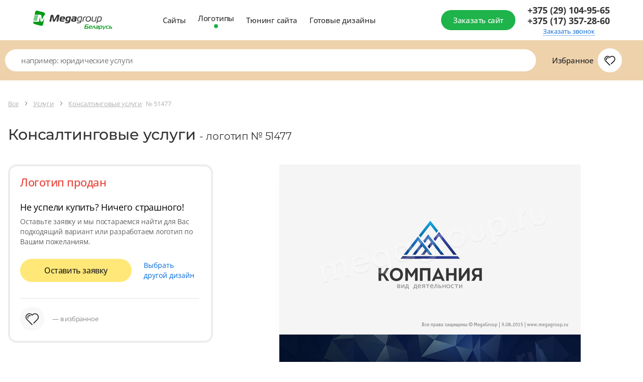

--- FILE ---
content_type: text/html; charset=utf-8
request_url: https://www.google.com/recaptcha/api2/anchor?ar=1&k=6Lff5B8mAAAAAEcoreDThnLHCt5_Y7DYUscS2f98&co=aHR0cHM6Ly9kZXNpZ24ubWVnYWdyb3VwLmJ5OjQ0Mw..&hl=en&v=PoyoqOPhxBO7pBk68S4YbpHZ&size=invisible&anchor-ms=20000&execute-ms=30000&cb=wmseqhs5bwof
body_size: 48990
content:
<!DOCTYPE HTML><html dir="ltr" lang="en"><head><meta http-equiv="Content-Type" content="text/html; charset=UTF-8">
<meta http-equiv="X-UA-Compatible" content="IE=edge">
<title>reCAPTCHA</title>
<style type="text/css">
/* cyrillic-ext */
@font-face {
  font-family: 'Roboto';
  font-style: normal;
  font-weight: 400;
  font-stretch: 100%;
  src: url(//fonts.gstatic.com/s/roboto/v48/KFO7CnqEu92Fr1ME7kSn66aGLdTylUAMa3GUBHMdazTgWw.woff2) format('woff2');
  unicode-range: U+0460-052F, U+1C80-1C8A, U+20B4, U+2DE0-2DFF, U+A640-A69F, U+FE2E-FE2F;
}
/* cyrillic */
@font-face {
  font-family: 'Roboto';
  font-style: normal;
  font-weight: 400;
  font-stretch: 100%;
  src: url(//fonts.gstatic.com/s/roboto/v48/KFO7CnqEu92Fr1ME7kSn66aGLdTylUAMa3iUBHMdazTgWw.woff2) format('woff2');
  unicode-range: U+0301, U+0400-045F, U+0490-0491, U+04B0-04B1, U+2116;
}
/* greek-ext */
@font-face {
  font-family: 'Roboto';
  font-style: normal;
  font-weight: 400;
  font-stretch: 100%;
  src: url(//fonts.gstatic.com/s/roboto/v48/KFO7CnqEu92Fr1ME7kSn66aGLdTylUAMa3CUBHMdazTgWw.woff2) format('woff2');
  unicode-range: U+1F00-1FFF;
}
/* greek */
@font-face {
  font-family: 'Roboto';
  font-style: normal;
  font-weight: 400;
  font-stretch: 100%;
  src: url(//fonts.gstatic.com/s/roboto/v48/KFO7CnqEu92Fr1ME7kSn66aGLdTylUAMa3-UBHMdazTgWw.woff2) format('woff2');
  unicode-range: U+0370-0377, U+037A-037F, U+0384-038A, U+038C, U+038E-03A1, U+03A3-03FF;
}
/* math */
@font-face {
  font-family: 'Roboto';
  font-style: normal;
  font-weight: 400;
  font-stretch: 100%;
  src: url(//fonts.gstatic.com/s/roboto/v48/KFO7CnqEu92Fr1ME7kSn66aGLdTylUAMawCUBHMdazTgWw.woff2) format('woff2');
  unicode-range: U+0302-0303, U+0305, U+0307-0308, U+0310, U+0312, U+0315, U+031A, U+0326-0327, U+032C, U+032F-0330, U+0332-0333, U+0338, U+033A, U+0346, U+034D, U+0391-03A1, U+03A3-03A9, U+03B1-03C9, U+03D1, U+03D5-03D6, U+03F0-03F1, U+03F4-03F5, U+2016-2017, U+2034-2038, U+203C, U+2040, U+2043, U+2047, U+2050, U+2057, U+205F, U+2070-2071, U+2074-208E, U+2090-209C, U+20D0-20DC, U+20E1, U+20E5-20EF, U+2100-2112, U+2114-2115, U+2117-2121, U+2123-214F, U+2190, U+2192, U+2194-21AE, U+21B0-21E5, U+21F1-21F2, U+21F4-2211, U+2213-2214, U+2216-22FF, U+2308-230B, U+2310, U+2319, U+231C-2321, U+2336-237A, U+237C, U+2395, U+239B-23B7, U+23D0, U+23DC-23E1, U+2474-2475, U+25AF, U+25B3, U+25B7, U+25BD, U+25C1, U+25CA, U+25CC, U+25FB, U+266D-266F, U+27C0-27FF, U+2900-2AFF, U+2B0E-2B11, U+2B30-2B4C, U+2BFE, U+3030, U+FF5B, U+FF5D, U+1D400-1D7FF, U+1EE00-1EEFF;
}
/* symbols */
@font-face {
  font-family: 'Roboto';
  font-style: normal;
  font-weight: 400;
  font-stretch: 100%;
  src: url(//fonts.gstatic.com/s/roboto/v48/KFO7CnqEu92Fr1ME7kSn66aGLdTylUAMaxKUBHMdazTgWw.woff2) format('woff2');
  unicode-range: U+0001-000C, U+000E-001F, U+007F-009F, U+20DD-20E0, U+20E2-20E4, U+2150-218F, U+2190, U+2192, U+2194-2199, U+21AF, U+21E6-21F0, U+21F3, U+2218-2219, U+2299, U+22C4-22C6, U+2300-243F, U+2440-244A, U+2460-24FF, U+25A0-27BF, U+2800-28FF, U+2921-2922, U+2981, U+29BF, U+29EB, U+2B00-2BFF, U+4DC0-4DFF, U+FFF9-FFFB, U+10140-1018E, U+10190-1019C, U+101A0, U+101D0-101FD, U+102E0-102FB, U+10E60-10E7E, U+1D2C0-1D2D3, U+1D2E0-1D37F, U+1F000-1F0FF, U+1F100-1F1AD, U+1F1E6-1F1FF, U+1F30D-1F30F, U+1F315, U+1F31C, U+1F31E, U+1F320-1F32C, U+1F336, U+1F378, U+1F37D, U+1F382, U+1F393-1F39F, U+1F3A7-1F3A8, U+1F3AC-1F3AF, U+1F3C2, U+1F3C4-1F3C6, U+1F3CA-1F3CE, U+1F3D4-1F3E0, U+1F3ED, U+1F3F1-1F3F3, U+1F3F5-1F3F7, U+1F408, U+1F415, U+1F41F, U+1F426, U+1F43F, U+1F441-1F442, U+1F444, U+1F446-1F449, U+1F44C-1F44E, U+1F453, U+1F46A, U+1F47D, U+1F4A3, U+1F4B0, U+1F4B3, U+1F4B9, U+1F4BB, U+1F4BF, U+1F4C8-1F4CB, U+1F4D6, U+1F4DA, U+1F4DF, U+1F4E3-1F4E6, U+1F4EA-1F4ED, U+1F4F7, U+1F4F9-1F4FB, U+1F4FD-1F4FE, U+1F503, U+1F507-1F50B, U+1F50D, U+1F512-1F513, U+1F53E-1F54A, U+1F54F-1F5FA, U+1F610, U+1F650-1F67F, U+1F687, U+1F68D, U+1F691, U+1F694, U+1F698, U+1F6AD, U+1F6B2, U+1F6B9-1F6BA, U+1F6BC, U+1F6C6-1F6CF, U+1F6D3-1F6D7, U+1F6E0-1F6EA, U+1F6F0-1F6F3, U+1F6F7-1F6FC, U+1F700-1F7FF, U+1F800-1F80B, U+1F810-1F847, U+1F850-1F859, U+1F860-1F887, U+1F890-1F8AD, U+1F8B0-1F8BB, U+1F8C0-1F8C1, U+1F900-1F90B, U+1F93B, U+1F946, U+1F984, U+1F996, U+1F9E9, U+1FA00-1FA6F, U+1FA70-1FA7C, U+1FA80-1FA89, U+1FA8F-1FAC6, U+1FACE-1FADC, U+1FADF-1FAE9, U+1FAF0-1FAF8, U+1FB00-1FBFF;
}
/* vietnamese */
@font-face {
  font-family: 'Roboto';
  font-style: normal;
  font-weight: 400;
  font-stretch: 100%;
  src: url(//fonts.gstatic.com/s/roboto/v48/KFO7CnqEu92Fr1ME7kSn66aGLdTylUAMa3OUBHMdazTgWw.woff2) format('woff2');
  unicode-range: U+0102-0103, U+0110-0111, U+0128-0129, U+0168-0169, U+01A0-01A1, U+01AF-01B0, U+0300-0301, U+0303-0304, U+0308-0309, U+0323, U+0329, U+1EA0-1EF9, U+20AB;
}
/* latin-ext */
@font-face {
  font-family: 'Roboto';
  font-style: normal;
  font-weight: 400;
  font-stretch: 100%;
  src: url(//fonts.gstatic.com/s/roboto/v48/KFO7CnqEu92Fr1ME7kSn66aGLdTylUAMa3KUBHMdazTgWw.woff2) format('woff2');
  unicode-range: U+0100-02BA, U+02BD-02C5, U+02C7-02CC, U+02CE-02D7, U+02DD-02FF, U+0304, U+0308, U+0329, U+1D00-1DBF, U+1E00-1E9F, U+1EF2-1EFF, U+2020, U+20A0-20AB, U+20AD-20C0, U+2113, U+2C60-2C7F, U+A720-A7FF;
}
/* latin */
@font-face {
  font-family: 'Roboto';
  font-style: normal;
  font-weight: 400;
  font-stretch: 100%;
  src: url(//fonts.gstatic.com/s/roboto/v48/KFO7CnqEu92Fr1ME7kSn66aGLdTylUAMa3yUBHMdazQ.woff2) format('woff2');
  unicode-range: U+0000-00FF, U+0131, U+0152-0153, U+02BB-02BC, U+02C6, U+02DA, U+02DC, U+0304, U+0308, U+0329, U+2000-206F, U+20AC, U+2122, U+2191, U+2193, U+2212, U+2215, U+FEFF, U+FFFD;
}
/* cyrillic-ext */
@font-face {
  font-family: 'Roboto';
  font-style: normal;
  font-weight: 500;
  font-stretch: 100%;
  src: url(//fonts.gstatic.com/s/roboto/v48/KFO7CnqEu92Fr1ME7kSn66aGLdTylUAMa3GUBHMdazTgWw.woff2) format('woff2');
  unicode-range: U+0460-052F, U+1C80-1C8A, U+20B4, U+2DE0-2DFF, U+A640-A69F, U+FE2E-FE2F;
}
/* cyrillic */
@font-face {
  font-family: 'Roboto';
  font-style: normal;
  font-weight: 500;
  font-stretch: 100%;
  src: url(//fonts.gstatic.com/s/roboto/v48/KFO7CnqEu92Fr1ME7kSn66aGLdTylUAMa3iUBHMdazTgWw.woff2) format('woff2');
  unicode-range: U+0301, U+0400-045F, U+0490-0491, U+04B0-04B1, U+2116;
}
/* greek-ext */
@font-face {
  font-family: 'Roboto';
  font-style: normal;
  font-weight: 500;
  font-stretch: 100%;
  src: url(//fonts.gstatic.com/s/roboto/v48/KFO7CnqEu92Fr1ME7kSn66aGLdTylUAMa3CUBHMdazTgWw.woff2) format('woff2');
  unicode-range: U+1F00-1FFF;
}
/* greek */
@font-face {
  font-family: 'Roboto';
  font-style: normal;
  font-weight: 500;
  font-stretch: 100%;
  src: url(//fonts.gstatic.com/s/roboto/v48/KFO7CnqEu92Fr1ME7kSn66aGLdTylUAMa3-UBHMdazTgWw.woff2) format('woff2');
  unicode-range: U+0370-0377, U+037A-037F, U+0384-038A, U+038C, U+038E-03A1, U+03A3-03FF;
}
/* math */
@font-face {
  font-family: 'Roboto';
  font-style: normal;
  font-weight: 500;
  font-stretch: 100%;
  src: url(//fonts.gstatic.com/s/roboto/v48/KFO7CnqEu92Fr1ME7kSn66aGLdTylUAMawCUBHMdazTgWw.woff2) format('woff2');
  unicode-range: U+0302-0303, U+0305, U+0307-0308, U+0310, U+0312, U+0315, U+031A, U+0326-0327, U+032C, U+032F-0330, U+0332-0333, U+0338, U+033A, U+0346, U+034D, U+0391-03A1, U+03A3-03A9, U+03B1-03C9, U+03D1, U+03D5-03D6, U+03F0-03F1, U+03F4-03F5, U+2016-2017, U+2034-2038, U+203C, U+2040, U+2043, U+2047, U+2050, U+2057, U+205F, U+2070-2071, U+2074-208E, U+2090-209C, U+20D0-20DC, U+20E1, U+20E5-20EF, U+2100-2112, U+2114-2115, U+2117-2121, U+2123-214F, U+2190, U+2192, U+2194-21AE, U+21B0-21E5, U+21F1-21F2, U+21F4-2211, U+2213-2214, U+2216-22FF, U+2308-230B, U+2310, U+2319, U+231C-2321, U+2336-237A, U+237C, U+2395, U+239B-23B7, U+23D0, U+23DC-23E1, U+2474-2475, U+25AF, U+25B3, U+25B7, U+25BD, U+25C1, U+25CA, U+25CC, U+25FB, U+266D-266F, U+27C0-27FF, U+2900-2AFF, U+2B0E-2B11, U+2B30-2B4C, U+2BFE, U+3030, U+FF5B, U+FF5D, U+1D400-1D7FF, U+1EE00-1EEFF;
}
/* symbols */
@font-face {
  font-family: 'Roboto';
  font-style: normal;
  font-weight: 500;
  font-stretch: 100%;
  src: url(//fonts.gstatic.com/s/roboto/v48/KFO7CnqEu92Fr1ME7kSn66aGLdTylUAMaxKUBHMdazTgWw.woff2) format('woff2');
  unicode-range: U+0001-000C, U+000E-001F, U+007F-009F, U+20DD-20E0, U+20E2-20E4, U+2150-218F, U+2190, U+2192, U+2194-2199, U+21AF, U+21E6-21F0, U+21F3, U+2218-2219, U+2299, U+22C4-22C6, U+2300-243F, U+2440-244A, U+2460-24FF, U+25A0-27BF, U+2800-28FF, U+2921-2922, U+2981, U+29BF, U+29EB, U+2B00-2BFF, U+4DC0-4DFF, U+FFF9-FFFB, U+10140-1018E, U+10190-1019C, U+101A0, U+101D0-101FD, U+102E0-102FB, U+10E60-10E7E, U+1D2C0-1D2D3, U+1D2E0-1D37F, U+1F000-1F0FF, U+1F100-1F1AD, U+1F1E6-1F1FF, U+1F30D-1F30F, U+1F315, U+1F31C, U+1F31E, U+1F320-1F32C, U+1F336, U+1F378, U+1F37D, U+1F382, U+1F393-1F39F, U+1F3A7-1F3A8, U+1F3AC-1F3AF, U+1F3C2, U+1F3C4-1F3C6, U+1F3CA-1F3CE, U+1F3D4-1F3E0, U+1F3ED, U+1F3F1-1F3F3, U+1F3F5-1F3F7, U+1F408, U+1F415, U+1F41F, U+1F426, U+1F43F, U+1F441-1F442, U+1F444, U+1F446-1F449, U+1F44C-1F44E, U+1F453, U+1F46A, U+1F47D, U+1F4A3, U+1F4B0, U+1F4B3, U+1F4B9, U+1F4BB, U+1F4BF, U+1F4C8-1F4CB, U+1F4D6, U+1F4DA, U+1F4DF, U+1F4E3-1F4E6, U+1F4EA-1F4ED, U+1F4F7, U+1F4F9-1F4FB, U+1F4FD-1F4FE, U+1F503, U+1F507-1F50B, U+1F50D, U+1F512-1F513, U+1F53E-1F54A, U+1F54F-1F5FA, U+1F610, U+1F650-1F67F, U+1F687, U+1F68D, U+1F691, U+1F694, U+1F698, U+1F6AD, U+1F6B2, U+1F6B9-1F6BA, U+1F6BC, U+1F6C6-1F6CF, U+1F6D3-1F6D7, U+1F6E0-1F6EA, U+1F6F0-1F6F3, U+1F6F7-1F6FC, U+1F700-1F7FF, U+1F800-1F80B, U+1F810-1F847, U+1F850-1F859, U+1F860-1F887, U+1F890-1F8AD, U+1F8B0-1F8BB, U+1F8C0-1F8C1, U+1F900-1F90B, U+1F93B, U+1F946, U+1F984, U+1F996, U+1F9E9, U+1FA00-1FA6F, U+1FA70-1FA7C, U+1FA80-1FA89, U+1FA8F-1FAC6, U+1FACE-1FADC, U+1FADF-1FAE9, U+1FAF0-1FAF8, U+1FB00-1FBFF;
}
/* vietnamese */
@font-face {
  font-family: 'Roboto';
  font-style: normal;
  font-weight: 500;
  font-stretch: 100%;
  src: url(//fonts.gstatic.com/s/roboto/v48/KFO7CnqEu92Fr1ME7kSn66aGLdTylUAMa3OUBHMdazTgWw.woff2) format('woff2');
  unicode-range: U+0102-0103, U+0110-0111, U+0128-0129, U+0168-0169, U+01A0-01A1, U+01AF-01B0, U+0300-0301, U+0303-0304, U+0308-0309, U+0323, U+0329, U+1EA0-1EF9, U+20AB;
}
/* latin-ext */
@font-face {
  font-family: 'Roboto';
  font-style: normal;
  font-weight: 500;
  font-stretch: 100%;
  src: url(//fonts.gstatic.com/s/roboto/v48/KFO7CnqEu92Fr1ME7kSn66aGLdTylUAMa3KUBHMdazTgWw.woff2) format('woff2');
  unicode-range: U+0100-02BA, U+02BD-02C5, U+02C7-02CC, U+02CE-02D7, U+02DD-02FF, U+0304, U+0308, U+0329, U+1D00-1DBF, U+1E00-1E9F, U+1EF2-1EFF, U+2020, U+20A0-20AB, U+20AD-20C0, U+2113, U+2C60-2C7F, U+A720-A7FF;
}
/* latin */
@font-face {
  font-family: 'Roboto';
  font-style: normal;
  font-weight: 500;
  font-stretch: 100%;
  src: url(//fonts.gstatic.com/s/roboto/v48/KFO7CnqEu92Fr1ME7kSn66aGLdTylUAMa3yUBHMdazQ.woff2) format('woff2');
  unicode-range: U+0000-00FF, U+0131, U+0152-0153, U+02BB-02BC, U+02C6, U+02DA, U+02DC, U+0304, U+0308, U+0329, U+2000-206F, U+20AC, U+2122, U+2191, U+2193, U+2212, U+2215, U+FEFF, U+FFFD;
}
/* cyrillic-ext */
@font-face {
  font-family: 'Roboto';
  font-style: normal;
  font-weight: 900;
  font-stretch: 100%;
  src: url(//fonts.gstatic.com/s/roboto/v48/KFO7CnqEu92Fr1ME7kSn66aGLdTylUAMa3GUBHMdazTgWw.woff2) format('woff2');
  unicode-range: U+0460-052F, U+1C80-1C8A, U+20B4, U+2DE0-2DFF, U+A640-A69F, U+FE2E-FE2F;
}
/* cyrillic */
@font-face {
  font-family: 'Roboto';
  font-style: normal;
  font-weight: 900;
  font-stretch: 100%;
  src: url(//fonts.gstatic.com/s/roboto/v48/KFO7CnqEu92Fr1ME7kSn66aGLdTylUAMa3iUBHMdazTgWw.woff2) format('woff2');
  unicode-range: U+0301, U+0400-045F, U+0490-0491, U+04B0-04B1, U+2116;
}
/* greek-ext */
@font-face {
  font-family: 'Roboto';
  font-style: normal;
  font-weight: 900;
  font-stretch: 100%;
  src: url(//fonts.gstatic.com/s/roboto/v48/KFO7CnqEu92Fr1ME7kSn66aGLdTylUAMa3CUBHMdazTgWw.woff2) format('woff2');
  unicode-range: U+1F00-1FFF;
}
/* greek */
@font-face {
  font-family: 'Roboto';
  font-style: normal;
  font-weight: 900;
  font-stretch: 100%;
  src: url(//fonts.gstatic.com/s/roboto/v48/KFO7CnqEu92Fr1ME7kSn66aGLdTylUAMa3-UBHMdazTgWw.woff2) format('woff2');
  unicode-range: U+0370-0377, U+037A-037F, U+0384-038A, U+038C, U+038E-03A1, U+03A3-03FF;
}
/* math */
@font-face {
  font-family: 'Roboto';
  font-style: normal;
  font-weight: 900;
  font-stretch: 100%;
  src: url(//fonts.gstatic.com/s/roboto/v48/KFO7CnqEu92Fr1ME7kSn66aGLdTylUAMawCUBHMdazTgWw.woff2) format('woff2');
  unicode-range: U+0302-0303, U+0305, U+0307-0308, U+0310, U+0312, U+0315, U+031A, U+0326-0327, U+032C, U+032F-0330, U+0332-0333, U+0338, U+033A, U+0346, U+034D, U+0391-03A1, U+03A3-03A9, U+03B1-03C9, U+03D1, U+03D5-03D6, U+03F0-03F1, U+03F4-03F5, U+2016-2017, U+2034-2038, U+203C, U+2040, U+2043, U+2047, U+2050, U+2057, U+205F, U+2070-2071, U+2074-208E, U+2090-209C, U+20D0-20DC, U+20E1, U+20E5-20EF, U+2100-2112, U+2114-2115, U+2117-2121, U+2123-214F, U+2190, U+2192, U+2194-21AE, U+21B0-21E5, U+21F1-21F2, U+21F4-2211, U+2213-2214, U+2216-22FF, U+2308-230B, U+2310, U+2319, U+231C-2321, U+2336-237A, U+237C, U+2395, U+239B-23B7, U+23D0, U+23DC-23E1, U+2474-2475, U+25AF, U+25B3, U+25B7, U+25BD, U+25C1, U+25CA, U+25CC, U+25FB, U+266D-266F, U+27C0-27FF, U+2900-2AFF, U+2B0E-2B11, U+2B30-2B4C, U+2BFE, U+3030, U+FF5B, U+FF5D, U+1D400-1D7FF, U+1EE00-1EEFF;
}
/* symbols */
@font-face {
  font-family: 'Roboto';
  font-style: normal;
  font-weight: 900;
  font-stretch: 100%;
  src: url(//fonts.gstatic.com/s/roboto/v48/KFO7CnqEu92Fr1ME7kSn66aGLdTylUAMaxKUBHMdazTgWw.woff2) format('woff2');
  unicode-range: U+0001-000C, U+000E-001F, U+007F-009F, U+20DD-20E0, U+20E2-20E4, U+2150-218F, U+2190, U+2192, U+2194-2199, U+21AF, U+21E6-21F0, U+21F3, U+2218-2219, U+2299, U+22C4-22C6, U+2300-243F, U+2440-244A, U+2460-24FF, U+25A0-27BF, U+2800-28FF, U+2921-2922, U+2981, U+29BF, U+29EB, U+2B00-2BFF, U+4DC0-4DFF, U+FFF9-FFFB, U+10140-1018E, U+10190-1019C, U+101A0, U+101D0-101FD, U+102E0-102FB, U+10E60-10E7E, U+1D2C0-1D2D3, U+1D2E0-1D37F, U+1F000-1F0FF, U+1F100-1F1AD, U+1F1E6-1F1FF, U+1F30D-1F30F, U+1F315, U+1F31C, U+1F31E, U+1F320-1F32C, U+1F336, U+1F378, U+1F37D, U+1F382, U+1F393-1F39F, U+1F3A7-1F3A8, U+1F3AC-1F3AF, U+1F3C2, U+1F3C4-1F3C6, U+1F3CA-1F3CE, U+1F3D4-1F3E0, U+1F3ED, U+1F3F1-1F3F3, U+1F3F5-1F3F7, U+1F408, U+1F415, U+1F41F, U+1F426, U+1F43F, U+1F441-1F442, U+1F444, U+1F446-1F449, U+1F44C-1F44E, U+1F453, U+1F46A, U+1F47D, U+1F4A3, U+1F4B0, U+1F4B3, U+1F4B9, U+1F4BB, U+1F4BF, U+1F4C8-1F4CB, U+1F4D6, U+1F4DA, U+1F4DF, U+1F4E3-1F4E6, U+1F4EA-1F4ED, U+1F4F7, U+1F4F9-1F4FB, U+1F4FD-1F4FE, U+1F503, U+1F507-1F50B, U+1F50D, U+1F512-1F513, U+1F53E-1F54A, U+1F54F-1F5FA, U+1F610, U+1F650-1F67F, U+1F687, U+1F68D, U+1F691, U+1F694, U+1F698, U+1F6AD, U+1F6B2, U+1F6B9-1F6BA, U+1F6BC, U+1F6C6-1F6CF, U+1F6D3-1F6D7, U+1F6E0-1F6EA, U+1F6F0-1F6F3, U+1F6F7-1F6FC, U+1F700-1F7FF, U+1F800-1F80B, U+1F810-1F847, U+1F850-1F859, U+1F860-1F887, U+1F890-1F8AD, U+1F8B0-1F8BB, U+1F8C0-1F8C1, U+1F900-1F90B, U+1F93B, U+1F946, U+1F984, U+1F996, U+1F9E9, U+1FA00-1FA6F, U+1FA70-1FA7C, U+1FA80-1FA89, U+1FA8F-1FAC6, U+1FACE-1FADC, U+1FADF-1FAE9, U+1FAF0-1FAF8, U+1FB00-1FBFF;
}
/* vietnamese */
@font-face {
  font-family: 'Roboto';
  font-style: normal;
  font-weight: 900;
  font-stretch: 100%;
  src: url(//fonts.gstatic.com/s/roboto/v48/KFO7CnqEu92Fr1ME7kSn66aGLdTylUAMa3OUBHMdazTgWw.woff2) format('woff2');
  unicode-range: U+0102-0103, U+0110-0111, U+0128-0129, U+0168-0169, U+01A0-01A1, U+01AF-01B0, U+0300-0301, U+0303-0304, U+0308-0309, U+0323, U+0329, U+1EA0-1EF9, U+20AB;
}
/* latin-ext */
@font-face {
  font-family: 'Roboto';
  font-style: normal;
  font-weight: 900;
  font-stretch: 100%;
  src: url(//fonts.gstatic.com/s/roboto/v48/KFO7CnqEu92Fr1ME7kSn66aGLdTylUAMa3KUBHMdazTgWw.woff2) format('woff2');
  unicode-range: U+0100-02BA, U+02BD-02C5, U+02C7-02CC, U+02CE-02D7, U+02DD-02FF, U+0304, U+0308, U+0329, U+1D00-1DBF, U+1E00-1E9F, U+1EF2-1EFF, U+2020, U+20A0-20AB, U+20AD-20C0, U+2113, U+2C60-2C7F, U+A720-A7FF;
}
/* latin */
@font-face {
  font-family: 'Roboto';
  font-style: normal;
  font-weight: 900;
  font-stretch: 100%;
  src: url(//fonts.gstatic.com/s/roboto/v48/KFO7CnqEu92Fr1ME7kSn66aGLdTylUAMa3yUBHMdazQ.woff2) format('woff2');
  unicode-range: U+0000-00FF, U+0131, U+0152-0153, U+02BB-02BC, U+02C6, U+02DA, U+02DC, U+0304, U+0308, U+0329, U+2000-206F, U+20AC, U+2122, U+2191, U+2193, U+2212, U+2215, U+FEFF, U+FFFD;
}

</style>
<link rel="stylesheet" type="text/css" href="https://www.gstatic.com/recaptcha/releases/PoyoqOPhxBO7pBk68S4YbpHZ/styles__ltr.css">
<script nonce="mWTLYwNe57HUaZP9nzuBaA" type="text/javascript">window['__recaptcha_api'] = 'https://www.google.com/recaptcha/api2/';</script>
<script type="text/javascript" src="https://www.gstatic.com/recaptcha/releases/PoyoqOPhxBO7pBk68S4YbpHZ/recaptcha__en.js" nonce="mWTLYwNe57HUaZP9nzuBaA">
      
    </script></head>
<body><div id="rc-anchor-alert" class="rc-anchor-alert"></div>
<input type="hidden" id="recaptcha-token" value="[base64]">
<script type="text/javascript" nonce="mWTLYwNe57HUaZP9nzuBaA">
      recaptcha.anchor.Main.init("[\x22ainput\x22,[\x22bgdata\x22,\x22\x22,\[base64]/[base64]/[base64]/[base64]/cjw8ejpyPj4+eil9Y2F0Y2gobCl7dGhyb3cgbDt9fSxIPWZ1bmN0aW9uKHcsdCx6KXtpZih3PT0xOTR8fHc9PTIwOCl0LnZbd10/dC52W3ddLmNvbmNhdCh6KTp0LnZbd109b2Yoeix0KTtlbHNle2lmKHQuYkImJnchPTMxNylyZXR1cm47dz09NjZ8fHc9PTEyMnx8dz09NDcwfHx3PT00NHx8dz09NDE2fHx3PT0zOTd8fHc9PTQyMXx8dz09Njh8fHc9PTcwfHx3PT0xODQ/[base64]/[base64]/[base64]/bmV3IGRbVl0oSlswXSk6cD09Mj9uZXcgZFtWXShKWzBdLEpbMV0pOnA9PTM/bmV3IGRbVl0oSlswXSxKWzFdLEpbMl0pOnA9PTQ/[base64]/[base64]/[base64]/[base64]\x22,\[base64]\x22,\x22ZmpJKMKgNMK4wosFOMOwPsORIMONw4TDk3bCmHzDrcKowqrClsKKwolibMO5wo7DjVcgAinCiyoqw6U5wrMmwpjCgmDCocOHw43DmGlLwqrCm8OdPS/CtcO3w4xUwo7Cqit4w6xTwowPw5N/w4/DjsOFesO2wqwNwplHFcKPEcOGWAjCl2bDjsO4YsK4fsKBwqtNw71WBcO7w7cowpRMw5wNKMKAw7/Cm8OsR1s6w5UOwqzDjMOeI8Obw4TCucKQwpdgwpvDlMK2w4vDlcOsGAUewrV/w58AGB5hw5hcKsOxBsOVwopewr1awr3ClsKOwr8sEMKuwqHCvsKmFVrDvcK7ZC9Aw5F7Pk/[base64]/[base64]/Dll9ww4NnfhDDmsKDDsOMw4nDmiV3eDV2fMKAZsK6EBHCrcOPO8Kbw5RPVcKXwo5fXsKlwp4BfVnDvcO2w57CrcO/w7QeUxtEwrrDrE46X1bCpy0rwpVrwrDDgGRkwqMkDzlUw4MAworDlcKxw6fDnSBRwro4GcK1w7s7FsKdwoTCu8KiXMKIw6AhalkKw6DDicOTax7Dp8KGw55Yw4PDjEIYwqVxccKtwovCu8K7KcKpGi/[base64]/Cpj1TJGHCrcO1PMOzw4VYwqAAeMOewpvDqcK2bwPCuSdBw6PDrTnDk3EwwqRjw7jCi18AfRo2w6zDiVtBwrnDoMK6w5IEwocFw4DClsKccCQENhbDi3xCRsOXLsOWc1rCn8O/[base64]/AjdVc3RSw6Axwrhxw73DlXw4W07Cu8KCw41qw7wjw4/[base64]/CvhvDqEBIwokqw68gX0URLV/DiRLDu8KLBsO+WETDrcK6w44wMgZ7wqDCicKTZHjDlUN/w67DjsK1wrTClcK9ZcOVYWNbYwlFwrAYwr8kw6wswo3Cs0DDl1LDnAhRw5DDi1omw55FZlNTwqHDjjDDr8KDOzBQOkPDjG/CscKbOk3CmcOaw5tPDRcAwrA8eMKpCMOxwpJYw7MIb8OEbsKYwrlcwqzCrWvCpMK9w4wIZMKxwrRyUGjCvi1NZcORRsOHVcOFT8K2NFvDryDCjF/DkDPCsSnDsMOgwqtUwrZ0w5XCjMOYw4jDl1Row7NNXsKxw5jCicKxwrPCo08iN8K+BcKRwqVsfiPDncOmw5UhTsKdD8OLCmTCl8K8w4JtS0ZpSW7CjifDjMO3CDLDuAFuwpbCiTnDoQ7DiMK2F1/DpmXCiMKeR1Q5wrgpw4dAZcO7en96w7nCu2XCtMKKLF3CvFjCtip6wrnDikDChcO4w5jCgQIZYsKDe8KRwqxBasK6w5UMc8K6wqXCgi9UQgERK2HDuzZlwqIjS3c4TzM7w7gAwrPDhD9hC8ORQiDDoxvClGfDr8KER8Kvw4R0fwYowpE5f2sbZsOycW0Dwq/DhwVLwolHTMKiGisDL8ODw5fDncOowqrDrMOrNMOYwqgOa8KLw7HDk8OJwqzDs2wjcxjDpm8xwr/CuEfDkRwCwrQKNsOYwpHDnsOkw4nCo8OvJ1fDqBkVw4HDmMOgLcOGw5cdw5jDkGvDuw3Du3/[base64]/w5Yjf8KjwqQoX3bCm8OTFUBUOcObw7/[base64]/DscOiP8OywrrDssK/I0/Dl1rCnCNiwq7DtsO0XsKpJRRtc3/[base64]/DjMKfOcOPEVdMwq/CgBAoLcKFwpDDisKew7XCosKbX8Kfw7TDsMKHI8Oowp3DhMK/w6LDjXMUBVQIw7jCkwDCjlA+w7AZGxNdwo8nZsOAw7YFwp/[base64]/LC/[base64]/CsMOSMMKvw7/[base64]/[base64]/Dh8OAOsKsTmXDiMKRflwww6fCnHvCrsKhVcKzwqoKw5TDtcOlw7g5wpzCj24NYsOmw5wfU1w/VEcwZnUueMOCw5xGaTzCvnLDqA9jAn3ClsKhw7dBWStOwrNaGVhBEzZbw4BUw5UUwq4rwrvDvy/CmkzCkjXCvGDDqQhuTzgXdSXCnT5jAsKqwqfDqmfDmcKTTcOqJcO5w6PDrcKkHMKSw7xqwr7DiDTCpcK+RD0QKWQnw6kkD14jwoECw6Y6AsKZAMOyw7E6DX/CoDvDm2TCksOYw6N/fDJlwoLDtMKaMsKlCsKZwpHCl8KESk9NIxDCvnTCpMKUbMOlbMKLJETDtcKlYMKxdMK/EsKhw43DsDnDh3gycsOmwpfCkzHDkA0owo3Ds8Ohw6zClsK6BWTCn8KYwoJkw4HCq8O/w77DsWfDssK8wrTCojLCuMKpwqnDrU/CmcKHQkzDt8KSwq3CtSbCgDXDiBcmw6JDEcO2UsOmwq7CiDXCpsOFw5pcS8KUwpbCl8KsXDk+worDi0PCpcKpwrxvwrw9ZcOEP8KjDsO0OyQewpElC8KDwqnCql/CmQZCwrbCgsKAPcOew48recKxVHguwpN2woQ8aMOcQsK+IMKbanJ2w4rCtsODHxMiJnNHQTF3Q1PDoiEsDcOtUsOawoHDkcKaYwJPR8OgBQAsdMKzw4PDij5twqkTJw3Dp3gtbV3DrcO8w7/DjsKdOhvChHF8PSHChGfDicK/P1XCtlI6wqbCocKMw43DoRnDpEkgwpvCq8O5wrkbwqHCjsOkWsOPBcKFw6LCv8OLCj4bH0XCncO+DsOzwpYrGsKvOGHDk8OTIsKCAzjDhArCnsOxw5jCvkPCjsKyIcOCw6TCvx4wDC3ClR4vwp/DnsKsScOkQcK7MMK+w6bDuVHCr8O8w6PCq8OiAUg5w7zDnMO8woPCqjYWfMOVw6nCvzdfwo/DpMKEw4HDrMOtwqrDqcOYPsOAwpbClG/CtzzDkABQw4xtwrDDuHMFwpXClcKFwrbDmEh9WQshJcOESMK6UsO6RsKRfSZmwqZCw5Y1wrFJDW/CiDc2O8OSMsKjwoJvwrHCrcO/O0rDpnN/w5tGwqLDhUxwwoZJwo03ClTDqkZ3DFZyw7XChsOyNsOxbGTDksO/w4VCw6LDnMOuF8KLwopFw7kRBkwcwr5QEQzCpDXCpQbDtXPDsAjDoEt+w5nCoT/Ds8OHw7rClw7ClsOUSi1YwqZzw6ccwrfDhcOdWwprwoErwqB9dcKeccKoW8O1fWZld8KnYmjDk8O9WsO3VwdQw4zDhMOTw77CoMKSWCFfw5MoK0bDqG7Dm8KIKMKkwq/DixfDgMOIw6VdwqUcwr9EwpBIw7PCgCh5w5xQRxJ/[base64]/SH8Nc8KWKnHCkH3DmMKKwrjCnMO1w6kSwrPCkgRBw71FwoLDvcOGWjAEG8KFWMOfQcOfwp3DqMObw6nCtVLDiQFZRsOtKMKWDsKcD8OTw6TDg380wo/CijBBwqNrw6UIw7fCgsK6wqbDrgzCtXPDp8KYahfDsXzDg8OzCSMkw49cwoLDtcOfw44FFDHCisKbAG9PTkoXH8KqwpZrwotgIhJLw6dQwq/Cl8OMw73DqsO8wrZOR8Kuw6Zww4fDrsO8w4pbQ8KoQArCi8KVwoJ5bsOCw6HCqsKLLsK8w7AqwqtLw5xrworDmsKKw4Mjw5bCpFLDimAHw5jDv0/CmRZgcELDoXHDh8Oyw7LCrSTCmsOyw57CvXfDtcOPQMOhw6/CuMOGYDJAwoDDv8OFRhvDp31uw5fCpw0Zwqg9AF/DjzVVw507EDbDmhbDl23Ct1lAMkc3B8Omw5VaP8KKDh/DnsOKwo/DnMOYQMOoRMKIwrnDnHvDq8OpQ1Epw6nDnz/[base64]/w67CnMKHwqnDl8OQI8KCw6QDAsOaeMKbcsOtYHY0woXDhcKlFsKVYARdIsOfAjvDo8K4w45ldiXDkkvCuyvCoMO9w7HDmR3CsA7DsMORwrkBw5RZwqcZwprCoMOnwofCoT9Hw5Z+eH/[base64]/DszN4woVsw4lCNsKAwoh2bsOgAsKCwo95w7p1fSNKw4nDnGhAw4NQA8OjwoJhwo/DmXrDoCsEX8Ktw5diwroSe8K5wqbCiCPDtwbCkMOVw4/[base64]/DisO/w53DngvChMKRATfDhSLDniptbcKqw5IKw6kjw4E7wpl7wqkuZSEwDkAQRcKPw4rDq8KeeH/ClWbCs8OYw5Eswr/CjMK2FiPCuzp3U8OAP8OgJi7DrgonP8OjAD/Cn2fDs1oswrhEUwvDtHZVw54PaB/CqnTDtcKYYC7DnmvCoUvDqcOPblkCHDdmwrpKw5MQwpsmNlF/wr7ChMKPw5HDoDYuwrwdwrPDkMO9w6ouw5bDuMOoZCsrwrR/Uhpkw7bCskxsVsO8worCvg9XYn7Dsldjw4HDlWBpw7LDusOrfwA6aQDDiWDCijRMNGx2w7AjwpoONMKYw73CrcKRG10Qw54LbDbDisKZwrkqwp0lwrfCrXzDscKsAzjDtBtua8K/aSLDqQElSMKLwqB0PnZLWMORw4QRfMK8BsK+FnpbUXLCn8OUPsOwcH/ChcOgMw7CmSnCuz0kw6/Dm28UVsOrwr3CvmYdJm46w7/DscKpbiUOZsOxPsK1wp3CuGnDssK4PcOxwpcEw4LCqcKew4/Dh3bDv1PDvMOEwprCg0vCvGvCqsO0w4E/[base64]/DlMKyK8KXH8Olw5ZuaCE/wqJCw4XCgH0Ew5LDgcKAbsOuN8KAFsK9YgTDhmJSdS/Dh8KIw7c3LMObwrfCtcKnbnXDij3Dp8O7UsK6wrRPw4LCtcOdwqLCg8KzJMOjwrTCpkk8DcOJwqvClcKLblnCiRQCI8KVendQwp/CkcOWBmzCuW8nC8Onw79FXmRxVBrDlsKmw4VeQcOtA1bCnwHDvcKbw61Twqwdw4fDhEjDhVBrwo/ClMK9w6BrOsKLT8OJLDLCjsKxO04bwptEI3IXXEjDgcKZwoo+Qn5xPcKTw7rCon3DkcKOw6NAw4pKwqTCl8K/W19oBcOTGEnCuynDgcKNw6BACCLCgsOZYjLDoMKzw7lMw5h7w5sHHE3DqsKQP8KDQ8OhI15jw6nCs1onch7DgHw9CsKsMUl/wqHCkMOsGXnDhsODP8OBw4nDq8O2HcOOw7EdwoTDtsK/HcODw7fClcK5Y8K/I1jCsT7CgTEbVcKzw7TDrMO6w61Yw7keLMKaw51nIy3DpwBaF8OOO8KRBhdMw4xRdsOUUsKFwqbCm8K1wplXTGDCqsOTwqXDnxzCpGnCqsOPTcKAw7/[base64]/w4DClkNOFWx1XcOgw5Y/wpI6w65Kw4zDgBvChsOvw6Bzw63CkF8Zw7YbccKUJkbCv8KTw5jDhhTChMKqwqjCoglgwoF/wrAiwrRqw40xL8OaG0jDv1/[base64]/OgbDkcKRw67DmRxNa2wtwrwrOcKSP8KqBgbCrcOSwrTCi8OTPsKkCwQCRkFWw5TDqDsGw4nCvkTColRqwprCq8KZwqzDpx/Dg8K3PGMwEsKTw4rDinV5woHDlMKHwoXCqcKWSTfCgEdsEwl6cjTDrHzCuVPDtGllwrAvw57Cv8OBHX43w6nDvMObw6UYVFbDmcOnT8OiU8KvFMK5wpclUkMgw5hEw4bDrnrDlsKCW8Kxw6DDisKyw5DDrgBkWk9ww456PMKcw6QJCB3DoF/CgcORw4LCu8Kfw7LCnsKlGVTDq8KEwpHCuXDCncOMIVjCoMOGwoHDrkjDhDpSwp8Fw4/CssODQHgeHVvCj8KBwqLCmcKpDsOydcOjd8K9WcKfS8OJUyzDpS92O8KmwqHChsKQw73Cg0AEbsKxworDncOrZWgkwo3DiMK8MELCnigEUCTCpSQgc8OhcyvDvwcsT1jCkMKbXhbCm0UMwrlMG8OlXsK+w5DDusONwop1wrHCpiHCvMK/w4nCjnY2w4HCm8KHwpJFwol7G8Ozw7EAGsKFEmAuwq/CksKbw54UwoxVwprCnMKhT8O4CMOGI8K6RMK3woUycCTDvXDDs8OMwpE9fcOGWMKKP2rDgcOpwrIMwrrDgCrDuXbCnMK+w696w60UYMKOwoPDjMO/K8KicMOdwqnDiioiw7RUFzEbwq0pwqJVwql3YnAfwpDCuBUXQ8KJwoZewrjCjwXCtxRidXPCnGTClcOXwrgvwovCmkrCr8O8wqDCh8OqRz54wpjCqsO+YcOYw7/DmDfCq1LCj8Kfw7/[base64]/DncK/Anxpw7LCssOrKsKiImnDl8KsXC/CkcKQwoN6w7x/wqrDncKoTXhodMOpeVHDpDdzHMObPjTCqsKuwoBYZHfCrnjCqV7CizrDs2AQw5QDwpXCgHvCpxVLQ8O2Rgo/w4jCkcK2MXLCmQTCocOQw7gAwpwKwrAmagvCvBjCn8KCw4pUw4AqZ1MEw5c6EcKlUMKmJcOuw7NMwoHDunVhw4XDvsKyWzTCv8KAw4JEwpjCisKDJ8OCcUnCgBjCgQzCvXvDqi3DgV0Vwr9mwr/CpsOqw6suw7YKN8KYVDN6w4DDssOowqTCokRzw6wnw5jCkMOaw4tReXvCs8OOTMOgw5h/wrXCrcO2ScKCOTE6w7tMFAwOw77DsBTDogbCqsOuw64WGSTDisK4OMK7wqVaOiHDo8KaOMOQw4bCgsONdMK/NAUWQcO4Ih4mwpHCh8OQC8OTw6lDFcK8Q14Ac19LwpN5YMK4w73CjkPCrh3DjAoswp/CvcOPw47CqsOnQcKETRohwrgJw44Tf8K7wotkIDJCw5h1WHtHHcOzw5XCgMOPdsOhworDsBHCgBnCuzvDljpRCsKPw58kwoM0w7sYwp1twqfCun/Dul9/Yg1kZA3DsMKQasO3Yl/[base64]/[base64]/[base64]/Cqn3CqMOuAA3CmCvCqMKxNsKuJTPCiMKDJMOYwr18BkFmXsKRwoV8w7XCjAR0wrrCgsKUG8Kwwq8qw60QYsOMJCLCv8K4PMKPGiF0w5TCjcOgL8Kew5ABwoVqXjNzw4/CvwYqLMKdJMKNeEFqw5wPw4LCtsO5PsORw79EIcONCcKeBxJ+woTCosK8BsKGCsKgC8OUacO8OcKxXk5ZIsOFwokvw6vCpcK2wr1LPD/CqsOUw4/CtjoJHgshwqDCpUgRwqXDu0DDuMKIwp0/Z1jCnsKoNF3DvsOzWxLCvRHCnwAwKMK3wpLDi8KzwpsOCsKkdcOiwrYVw7nDm31Qb8OMD8OeRhw5w7jDqG9vwro1EsKYccOzG1TDiUIyM8Orwq/CqzzCtsOKQcOMNlofOFE7w4VgLD/DiGsDw5nDknvCrFlQSnPDjBHDocOcw4Yrw7vDh8K2McO7XwlsZMOAwq4BDkHDpMKTOMK9woHCghRqP8Odw6sPYsKzwqUldDstwrRww6PDjHlEXMOJw7fDscO6MMKOw55Iwr1HwqNWw4V6cgMLwrTCqcOyCCbCghZZWcOyEsOpI8Kmw7BTUB/DgMOTw7vCvsK7w7/ChjvCsGnDvgvDo2PCgjfCnMOPwqHDtX/ClE9pZcOFw6zCk0XCqxjDkxsdwqoSw6LDrsK2w5XCsCEoE8KxwqzDk8KsJMKIwqnDjsKiw7HCtRoNw5BnwqJBw5N8wovDsQB2w6ooHGDChsKdNw7DhkXDpsOsHMOTw6thw78wAsOHwp/[base64]/[base64]/ComXDmVXDjDLDqMKlTsKvZCVAw7cEHzBfw6cDw5siS8KkCwkfTVoKKDAVwp7CpW/[base64]/CvsOkVAAYHcKEwrwowoonYcKtw4NVw514wqRrecONPMKKw5FMeQhQw7JDwp/Cn8OxQMOhSRzCssOGw7tEw7zDtcKvQMOMw6vDh8OCwoRkw5LCq8O+FmHCtHYhwo/Ck8OaZUZ6a8OgJ2LDq8KMwoRww6rDusOxwrs6wprDtFt8w650wroRwrk2XD/[base64]/DrjwowqDCmE5rwo7Ctn9Mw6DCuQ80woEIw4Ecwo8Fw7Fww4R7AcK5wq7Du1PCnsKnDsORJ8OFwoDCgysmTC8uBMK4w7DCv8KLMsKEwqU5w4MQKwBfwovCl0ICw5PCjAZfw5PDixxww7U1w6XDgwAswpMdwrHCi8OaLSnDilt0WcO7EMKOwo/[base64]/EMOwbDBQw4IHAA5hwqHCsU/DqsOMw5oIF8OjBcO5MMK4w6YhL8KVw7fDqcOYR8KZw6HCsMO8DErDqMKfw6J7N3PCpBTDhwECDcOWQ1cZw7nCl2LCncOfBW3CkXVAw4pSwoXCmsKKwoPCkMKfdT7CjmrCvsKSw57DhMOqRsO/w4wJwqfCgMKBLGgDQmZPGsKJwrHDmUrDgUHCigoxwoN9woXCicOkEMKSBQrCrXgUZcOFwo3CqEBuaXc5w5XCtBhiw7oQTnnDnirCjWcOEsKEw4/DssKBw6UrXFHDvsOKw5zCgcOvFsOKU8Oha8Oiw7zDj0HDhzHDrMO/[base64]/DqsOZw53CrcORw7rDusOfeltvw7PCuS1+BCXCs8OXHMOBw7HDkcObw4MYwpfCqcKywofDnMKjOjnDnhp5woHDtHDCvGXCgMOpw7QVVMKtX8KdM2bCpwgXw6rChsOjwqRlw7rDksKUw4PDjU4WLcOzwrzCk8KTwo1gQMO/[base64]/DvXbDq17Ci8KGHQJIw7w9TmjCvsOFw7HCtX/Dqh/DocO/EDJHwoU4w50sBgIzcWgGUT5BJcKRA8ObLMKbwo3CtQHCosOLw5l4VxwjfnvDingEw53DsMK2w5TCmUpbwqjDti9kw6TClwVSw58Sb8KZwrN3Y8KWw49vUnlNw4TDujZ6LEEUVsKQw4dBSC8MMsKYQS3DrcKoClHCpcKkHcOELX7DrsKkw4BSGMKyw6tuwqbDjnxkw5/Co17Doh3ChMKaw7fCpjVOJsO3w6woTTnCp8KwLWobw4E2P8OCaRd5ScOmwqVVXMK1w6/DhF/Dq8KGwq8qwqdSPsOdwooMbHckeydbw4YScBDDjlQFw5bCusKrSnkhQMKYK8KCKCJ7wqrDvlJZDjlpHsKXwpnDsw9uwopXw7QhNFTDixLCmcKYMsOkwrTDncOCwr3DocO7axnCjsKkXi/DncOvwrRZwpXDnsK7woVbTcOjw5xJwrcwwpjDmX4iw7dFQMOuwqZWF8Opw4XChcOew7A2wqDDm8OpX8KFw4VNwoHCqBQYZ8O1w7Esw7/CjlXCgyPDiW8Lw7F7WXbDkF7DtgVAwqDDgcKUNQtyw7ZceWzCscOUw67CgTfDpz/DnxPCscOKwqFUwqIrw5LCrjLChcKXe8KBw7FPYDdgw50Ow7pyYFN9T8Kpw6h+wrzDhgE5wq7CpUPCvXzCnHVDwqXCrMK/wrPCghEjwqxMwqNhGMOhwovCjsO6wrzCmsKhVGlewqLCmsKYKjDDkMOPw48Jw7zDhMK4w45UUlTDk8KpFwzCvcKAwpxRWzN5w59mP8ORw57CusOOI0Uww4ULWMKkwo1/G3twwqdsNEbDqMKKTTfDtFUwfcO1wrzChcO9w6PDgsKkw5BMw4fCksKGwp5iwozDtMKpwr7DpsOpWCkRw77CosOHw5HDmQIZFQdOw63CnsKJMEvCt2fDhMOVFkrCv8OxP8KDwq3Cp8KMw6PCkMOPw551w4U/[base64]/Dq1/CgcOOw7TDulnDocONUzHDu1dTwoVDw4Brwo7CvsOPwpksMMOXW1PCsiDCuzDCsg7DgRkbw5nDksKuGDEUw4khYsKuwr4qJsKqZ0R/FsOrEcOwbsOLwrTDnkrCq1ANKcO1GhXCpcKGwqHDr3F9w6pjCMKlY8OPw6PDpB1zw4vCv01nw7bCkMKQwoXDj8ObwrHCrXzDhHlZw7zCni3CrcOTIVYewo/DtcKeIXnCksK6w5UAVXTDi1LChcKVw7zCvRAnwrPClBzDusOOw4oswrwXw67DjD0IHcOhw5TDi30FN8ONa8KLJ03CmcKOVAzDksOBw487w5oXG0TDmcODwq1/FMK8wrwFOMOWS8Otb8OgJzIBw4obwqwZw77DgV3CqhrChsO3wr3Cl8KTDMKXw4fCiB/Du8OGf8OhD0QtFn8pOsKGw5nDnz8Gw6TCjkjCkhPCnitwwqbDscKww4JCFlUJw6DCmlnDksKnAGwbw7ZYT8Kgw74sw6h+w7DDrGPDtlJCw6s1wpoDw6vDhMKVwp/DicKhwrcFCcKLwrPCuWTDvMKSZxnChS/[base64]/[base64]/DrkHDtBQ/SBVMwohHG8OibsOxw4ltUcKXasKNPlkuw7PCrsObw4bDsVTDvj/Dm2gbw4BdwodVwo7CrCxcwrvCpw49KcK9wqZ3w5HCscOAw5o2woF/E8KWehfDoWJuZ8KMJxskwqTCj8OSfsOeH30wwrN2W8KPDMK6w5Zzw7LChsOQVm88w7k2woHCiFPCnsOmUMOBGH3Dj8OTwod4w4k3w4PDsn7DqmR1w5oZB3HDjTJTFsOswo/[base64]/DhsKOw6NtdsO2w7Jtw6fDqMOJw6kpw5pSw7/Cn8OQbyPDsR7CqsO7fkdWwr1SKG3DkMKVI8K/[base64]/[base64]/CoHLCvMO1woYZWBbDtsOvwrXCnsKIwoJtwojDrRcIUF/[base64]/YB1wQ2wBwpdnAMKfw65Ww4IQw7PCg8Obw5t5Y8OxSGDDt8KTw7bCmMKlwodnMcKsBMKOw5fCuhFiJ8KTw6vDqMKhwr4bwpDDuQwVYsKPe04TO8Oqw5k3OsOCQcO0KkvCvlV4HMKwEAnDpMOpLwLCmcKHw53DsMORD8OSwqXCmEPDi8KLwr/CkQ3DthXCuMOiOsKhwp0XTR15wqAyL0Y/wpDCusK+w5bDtcK8wpjDpcKqwrBJSMOVw67CpcOcwq0VYyzDqHgZLn8jw4Njw5xlw7LClmjDuTgQKgLCnMOiSXLDkXHDgcKOTRDCmcKAw4PCn8KKGB1uEnRTCsK1w4QdDDjChn1Lw47DhlpOw7AhwoXDpcOHIcO4w6/Cu8KrGirDmsOpHcKjwpZnwqbChMK3FGHDpk83w67DsGcMY8KmTUdNw4jCuMO5w5TClsKGP3bCgB85NMKjKcKLb8OUw65CHT/DlMORw7rDrcOMw4bClMKDw4kaEsO5w5fDkcOuS1HCgMKKO8Ozw5d1wpfCkMKnwoZeYMOXbcKpwqIOwpzCuMKmPWnDjMKiw7jDvFYswooeHsKEwpFHZljDgsK8GUB2w6rCnmluwqvCpUnClg3Dgw/CsDxWwrLDpcKMwrTCt8OcwqAMcsOvecOxRMKfEFfChsKSAR9Kwo3DsGVlwpo9IBoBPW88w5rCl8OYwpbCpcKqwrJ2w6UIRREwwoRAWyrCkMOcw7DDoMKTw7fDnizDnGcmw7HCk8ORN8OISCjDkXnDiUPCh8K7WkQta3fCml/Dq8O2woJBTHsqw7DCmGcCbmLCh0fDtzZWbwjCjMKoe8OKEwFpwotqF8Opw7Q0XlwjRsOvw6TCtsKSC1ZPw57DoMK1FUAUS8OLA8OMVwvCi3Q2wqHDl8OYwo09F1XDrsKXfcOTOCHCtTHDmsK7ZghABh3Cu8OCwrkqwpg/MsKOVsKNwqXCncOrQxtIwrA0dcONAMKSwqnCpnpdAsOqw4R2GkJcAsOnw6jDn3LDtsO0wr7DssKzw5fDvsKiB8K/GjUrQVjDkMO/w7EXOMOew6TCkj3CoMOEw5zCq8K6w6/[base64]/[base64]/[base64]/wptHQMOxwoNCKDTCsFEKw7rDpCTCrsKtwpIoNHfCpx5uwoNkwqE/[base64]/[base64]/wrcZwpbDiVLDrMOrD8KPR8KLLcO+wqALwr0qKk4ZNHhbwp4zw74CwqMiZADDrMKecsOiw6VXwovCk8Kww4DCtGdqwoPCg8K6IMKSwqTCi8KKIV3Cvk/DsMKbwp/DvsKiYMOWGRDCtMK4wpnDlwHCm8OqChHCvsKweUcjw58aw4LDoVXDnUPDusKjw5IiJ13Dl1HDs8O/UcOfUcOwasOeZyXDmHxtwrwBYcOZRiV6fylZwqHCtMKjOkDDrMOxw6PDo8OqWmg1RGnDvcOiWsO/QC8cWEpAwp3CpiN1w6vDvcO/[base64]/w6kMZcOFwoLDqMOKwphkSMKxNzYjw6kMw5DCll7DsMKaw4AQwobDrsOXD8K+HsOQQStKwoZ/KDXDs8K5RlMLw5rCocKQYMOZfBPCsVrCsiIvYcKKV8OpY8OLJcO2ZMOuEcKkw6rCjDnDpHTCiMKPRW7Cs1/Dv8KeScK5wpPDvMOzw4NDw7zCjk0JL3DCm8K3w7LDnzTDjsKQwrYaNsOCCsOjbsKsw6ZqwofDomrDqh7CnFbDgyLCmhjDkMOBwoBLw7zCu8OmwrJlwo5pwpxswpMHw6XCk8KPdhTCvSjCswHDnMOXPsOtHsKCBsOMQcOgLMK8MggsSi/CisKDEMKDwogtKkEMH8Kxw7tKHcONKsKGG8K6wonDqMOJwpA3fcKUET3CnQHDhU7Ci2zCuRRmwrVWGisATsO5wqLDg13DsBQlw7HCrFnDssOkXsKjwo1aw5zDhcKTwoQ7wpzCuMKEw4tmw5xgwqjDvMO+w43Dh2DDghXCmMOwSjvCiMKwN8Ouwq/[base64]/DtsKCNRTDkcKGPcOwVMO1S1lzw7/CmEPDhAZRw6fCjcOkwrlcNMKEAxV/HsKcw4I0wrXCtsKHH8KVUQt1wofDl3zDsHM2dmTCj8OKwpM8w4Zaw67Dn1LDrMOsPMO/woZ7a8OKCsKVwqPDsFUeZ8ObdxnDuVLDjRBpScOSw5bCr1JoUsODwrhCMcKBHwbCjsOdD8KTdMK9Si3CgMOlM8OMJXgCRDDDmsKeD8Kzwo5rL2Bww60tRcK8w73DicK1L8KfwoZ3dXfDjlbClxFxAsK7I8O9wpvDrT/DisKqAMOHWHjCvsObDEIRfj3ChSvCtMOtw6rDtnfDnkx9w5kpVDAYJlhFZsKzwqnDmhHChzrDsMOQw4g3wplSwqkBfcK8UsOpw75ECD4WZGbDi1FfSsOJwot7wpvCtcOiEMK9wr3CnsOTwq/[base64]/wqthwqI5wpXDum/[base64]/[base64]/DqsKHw6oew7jCr2xnwqg+woQoenvDrsO5PcORwqHCnsKhbMOjUMOyPxVkHyJIFHZxwprCpSzCt2EwJQPDqsO+Gm/DkMOaUUPCoFwRUMKbVlTDosKKwqfDgUkeeMKyS8OSwo1RwofClcOMbBUwwqfDucOCwrQjTA/CiMKrw41dw7XDncOfBsOGDglewr/DpsKPwqslwrjCg3fDuAhNW8O4wqp7PkUhAsKrYsOJwoXDvsOaw6LDuMKVw5Rpwr3CjcOSAMOlIMOCaQDCjMONwr9ewpUnwpQRbQzCpivCgCB4I8OkL2/DmsKoGsKcXFjCvcOFAMOFeV7DhsOMQgXDrjfDisO/NsKcYijDhsK6fmMMXn99UMOqJyAIw4JwR8K7w4pVw5DDmFRLwqzCrMKow7vDrMK8O8KEbTgSJQ8NWSbDo8O9FXhWAsKXXXbCi8K2w53DhmtKw6HCucKwaAIYwr4wDsKPXcK5Gi7ChcK0wpwoUGXDqsOIOcKEw65gw43DtCzCmwHDuFJIw6M7wozDjcOswr4/AlLDrsOvwqfDpEtew4TDucKXKMObw5PDnh7CkcOWwojCk8OmwrrCicO0w6jDq3nDlsKsw6pAN2ETwp7Ck8KXw47DhwdlZjfCuyVKW8KDMMOiw7fDl8K3wqZswqRUFMOnVSvCsAPDqgPCp8KRBMK1w6dtbcK6SsOCwpLDrMOiR8O3GMO1w6bChxktSsK4MCnCnF/CrF/Dg0R3wo8HJQnDncKOwo7CvsKrPsKqW8K2PMKQPcKiFnUEw7g9chE+woLDuMKSNDfDp8O5EcK0wql1wqNrccKKwq/CucKIeMOQMibCisOLJg9JekbCrk00w508wr7Dj8ODWMOeN8Kbwr0LwpkzLA1IAAzCvMO4wovDvMO+YXoeV8ONHAtRw6UrTmV3HsOIRcO6eg3Cqx3CmS5iw67Cu2vDlhrCqGBzw49lYStEFMK+U8K3DDJCBSJdHcK5woLDli/CkMOWw4/DiGnCn8K0wpQqJHjCo8KhJ8Krb3BIw51kwoXCtMKUwo3CisKSw4xLTsOow5d6bcOYGgFuaGzDtFDDlQnCtMKdw7/CjsOmwq/Ctg9fAcOeRwvDn8Kzwr12GTbDiV3Dn3DDnsKawoTDiMOFw7d/GlHCqhfCjxJhKsKFwo3DqzfChGXCqH9FG8O2wrkueA4wHcKOwoQqwrfCpsOuw4tQwrnCkXokwoTDvxTCrcKkw6tQXRjDvh3Dm3PDogzDh8OXw4NhwrjDlSFjHsKgMBzDnhUuQBTCvHDDiMOIw4HDpcO/wrDDhCHCpnEqQ8OewqjCgcOYcsK6w44xwpTDj8Ofw7Fcwroaw7ZaIcO+wrBrZ8OXwrcJw7poZ8Kvw7lYw4fCkndEwoDDpcKDdHDCnxZLGTnCgMOXTcOSwprCs8Onwqk/IHfDncKJw7PDisKqWcKgckPDqkAWw4NSw4PDk8OOwpfCu8KQQsKHw6B0wrYRwonCvMO7dkp2GntwwqBLwqxSwofCtsKEw4/[base64]/J1HDuXdAw7DDncKyVsO0wobCmcO0w7/DlzwLw5zCozoSwqd6wrRQwoDCmcO/[base64]/Cv8OQIx1pcsKxRTpnwqoawrzCmsOvPMKEBMK/DwlrwoXCk18ZJcKtw7LCpsKlDMK/w5zDq8OVQG8uHsOYAMO6woPCuGjDocKgckvClMOkFhfDisOVFwAVwoQdwq0rwpTCjQXDjcOawoxvUsOzSsOVCsKCH8O1HcOaO8KIAcO2w7YGwowdw4cHwpxWBcKOf2vDrcOAYnNlSzUIX8OVXcKyQsKkwrtzHTHConDDqX/ChsOnwoZYYxbCqcO6woXCvMONwrfCoMOQw7paZ8KhO1QmwpTCm8OKbRbCsxtNRcKyK0HDtsKWwoRPTsK4w6dFw7/Dg8OQDxJuw4DCt8O3Z187wo/[base64]/Do8KOdUZjw6wWwqnChxHChMKMwpjCjyhSPQLDgMOiHS4FX8KHdSY4wq3DjQTCvMKKP2TCuMOsC8OSwozClMOlw5LDlMK/wq7CqhRDwqM5MsKpw4g5wrB6woDCn1nDjcOQQCvCpsOWKU3DgcOMUXd+FcKKcMKAwojDpsONw5DDmGY8K17Cq8KAwoRnwrPDulrCo8K8w4PDucOowosUw5DDo8KyZX3DlEJwNzzDuAJQw5V5FkPDpHHCicKsehnDmMKqwosFARFDQcO4JcKUw4/DscK5wrbDvG04SQjCrMOlIcKnwqoCfWDCrcKywrPCuTkaWwrDgMOpR8KZw5TCjAd4wpl6w5rCsMOLfMOew5HCp2XDijk/w5LCmyFvwojChsKBwoHCg8OuX8OtwpzCgRbCvkvCg3crw6jDuE/CnsKYNmkEZsOew5DDiyN4ZRTDmsO7GsKFwqHDgzHDtcOrNMO6XEljcMO0WMOTcy86YMOTL8KewoDCpMK/[base64]/DpQbCggtlOkwUHB/DjcOaIA8RwqHDv1rCo0zCpcKgwqLDvcK2bBfCvA7CmTB3SCjCvH7DgUXCksOgF0zDi8Kmw4rCpngxwpJ3w5TCoCzDh8K0TcOgw7rDrMOEwpjDqTs+w6/Cuxsvw6zDtcOYwrTChl13w6fCrHLCk8K6LcKlwpTCsGQzwp1Wf0/CiMKYw7oqwoNCAENww4zDtVxzwpQnwozDtFEPLEp8w7UBwp/CrXwVwqtcw6rDs07DosOhDcOqw6/DgsKWYsOUw60IX8KKw6UKwqY4w6TDksONJlAswpHCtMOHwoQIwqjCu1bDuMKPMH/DtR00w6HDlsK8wq4fw5tYYMOEUj95JTduJ8KLOsKwwr14CxLCusOXcivCssOyw5TDssK7w7ZcScKnK8KyVMOxahUDw5gpIybCosKLw580w5sCeB1Jwr/Dmx/Do8Odw49Qwp9wUMOsN8K6wrIVw5oewoHDvjrDu8KIESNZw5fDgi/ChnDCol3DhxbDlgDCosO5wqNXK8O+cX8WFcKgCsOBBApYeVnCowPCtcOJw7zCo3FcwpAsFE02woxLwpVqwoXDmT/Cj1hWw64HQ2/CkMKuw4bCncO6G1VBesK4EmYHwrFodcKzUsOyZ8O5wrV1w5rDl8Odw5RFw4F+dcKGwozClFjDqQpIw5jCnsOoF8KcwotIDX7CoB7Cj8KRMMKgYsKjbFzCuVNkCcKjw4vDp8K2wphQwq/CocKGeMKLN1lDFcKrJQFDf1PChsKyw4szwpXDlgDDjsKDYMKhw5QcXsKFw77Cj8KHTibDl0PCjsKdbcOXw7/CrwnCuBwbAMOSdcKGwprDqifCgMKZwoTDvMORwoUNJD/ClsOABVIlZ8KRwrwTw6U3worCulVNwocqworCgys3UWcNAn7Co8OjccK9cQ0Mw7o1McOKwo8sXcKOwqI9w6rDpyQKa8KGPEpaAMKdYDvCg1zCo8OBUVHClx5gw6wNdjBCw5HCkT/[base64]/DqUEEwpESJMKtek/CrSh3wr4vwp/ClxHDvsORw6V5w7Rzw50DdxTDosOGwpx0dkVcwpXCtDXCoMO6HsOAV8OEwrHCkjtrHwFHdSTCiEfDhQPDplPDpw4XcFMOYMKFQR/[base64]/[base64]/eD7DuWzDnsOjFiIWwpllCcKlBUbDosKSUEdYwpPDp8OCBW80aMKFw5gOagJkBMOjRn7CowjDtyR+BnXDhn5/w5pRwo9kCCZVBk3Cl8OAw7YUM8O7ex9BMsO+YlxGw78QwrvDpjBGBGbDlgjDhsKCJcO0woDCrn13dMOCwoB3e8KCGCDDhHgOY2MLJm/CocOFw53Dm8KDwpfDp8OBAcKaUlEAw7nCnE5Ewr82Z8KRX3DCnsKMwr7DmMOvworDucKTKsKZA8Kqw53DgG3DusK4w5RSYlNxwoHDncKWLMOWJcKfQMK/wrA5SE4DHz1CSU/Cog/DggjCvMKEwrXCkGbDn8OVSsORSsOrchAmwq40PHIGwpI4w6/ClMOkwrJqUkbCpsKjw4jCi2/DiMK2wq8LeMKjwp1MKcKfV2DCo1Zhw7ZfFXLDuHvChCfChsOyNMKdCHHDocOnwqnDkFF7w6vCksOFw4fDpsO3QsK2NGRWUcKHw6hgQxTCtULCnX7DtMO/TX9lwpEMUBliQcKIwr3CrcK2SRbCigoDazoMGDDDh3QmKiDDkHjDiwlfOmDCrMOAwozDssKHwoXCrVoQw4jCh8Kcwpo8P8OWQcOCw6Q+w4s+w6XDpcOWw6J2HVhwe8KSWgYwwrBswrpPQyJ0ST7CrH7Ch8Kqwr9/FikJwr3CjMOkw50Pw7bCqMKawoY3RMORZCTDiRMxCm3Dm1PDo8OhwqUJwrNSOhlawpjCiDhqWUgFVMOOw5nCkibDjsOPWcKfCxx4VHDCnHXDsMOvw7DDmizCisKuSsKhw7kuwrrDv8OXw6tuT8O3B8K/w6HCnywoLybDmgbCgmjDhMKNVsOLNCUJw5h2LHbCj8KGYcOBwrR2wr4uw4lDw6LDisKHwonComQRN2nCl8Ouw6jCtsOawofDq2pEwrJTw7nDmyHCnsKPRcK8w4DDssKEX8KzSnk/[base64]/acK3wrjChz54w5YVMWh3wpDCmGvDicK9B8Osw67DkQYyADvDg2VSVgzCvwhkw7N4dcOOwq1zTsKNwpUTwoE5G8K9XcKow7vDo8KVw4oDOW3DnVzCljZ9WkMiw60ewpPCjcK2w7IqZ8O8w47CtiXCow3DjUfCs8Kdwpp8w7TDncOac8OrbMKIw7QHwrslcj/[base64]/[base64]\x22],null,[\x22conf\x22,null,\x226Lff5B8mAAAAAEcoreDThnLHCt5_Y7DYUscS2f98\x22,0,null,null,null,1,[21,125,63,73,95,87,41,43,42,83,102,105,109,121],[1017145,217],0,null,null,null,null,0,null,0,null,700,1,null,0,\[base64]/76lBhnEnQkZnOKMAhk\\u003d\x22,0,0,null,null,1,null,0,0,null,null,null,0],\x22https://design.megagroup.by:443\x22,null,[3,1,1],null,null,null,1,3600,[\x22https://www.google.com/intl/en/policies/privacy/\x22,\x22https://www.google.com/intl/en/policies/terms/\x22],\x22tYSkL2Cn/PE8DNfG4FYbqbAYLIrm2zCr33R12808CsE\\u003d\x22,1,0,null,1,1768570248500,0,0,[202],null,[7,88,28,168],\x22RC-l8mtI1hWqPIdTw\x22,null,null,null,null,null,\x220dAFcWeA7-qYdNPaGL-KSKn-PAHPKP_w2Sq09wjQEnMgnuTNOSZFTM-6gdIf7KwST69ZD7Oudamc74axco1J3NWWk3ry0RoRatWQ\x22,1768653048367]");
    </script></body></html>

--- FILE ---
content_type: text/javascript
request_url: https://counter.megagroup.ru/8e48334412dc2215af54ac69829e26e8.js?r=&s=1280*720*24&u=https%3A%2F%2Fdesign.megagroup.by%2Flogotype%2F51477&t=%D0%93%D0%BE%D1%82%D0%BE%D0%B2%D1%8B%D0%B9%20%D0%BB%D0%BE%D0%B3%D0%BE%D1%82%D0%B8%D0%BF%20%E2%84%96%2051477%20%D0%BF%D0%BE%20%D1%82%D0%B5%D0%BC%D0%B0%D1%82%D0%B8%D0%BA%D0%B5%3A%20%D0%90%D1%80%D1%85%D0%B8%D1%82%D0%B5%D0%BA%D1%82%D1%83%D1%80%D0%B0%2C%20%D0%B4%D0%B8%D0%B7%D0%B0%D0%B9%D0%BD%2C%20%D0%BF%D1%80%D0%BE%D0%B5%D0%BA%D1%82%D0%B8%D1%80%D0%BE%D0%B2%D0%B0%D0%BD%D0%B8%D0%B5%20%2C%20%D0%9A%D0%BE%D0%BD%D1%81%D0%B0&fv=0,0&en=1&rld=0&fr=0&callback=_sntnl1768566648271&1768566648271
body_size: 87
content:
//:1
_sntnl1768566648271({date:"Fri, 16 Jan 2026 12:30:48 GMT", res:"1"})